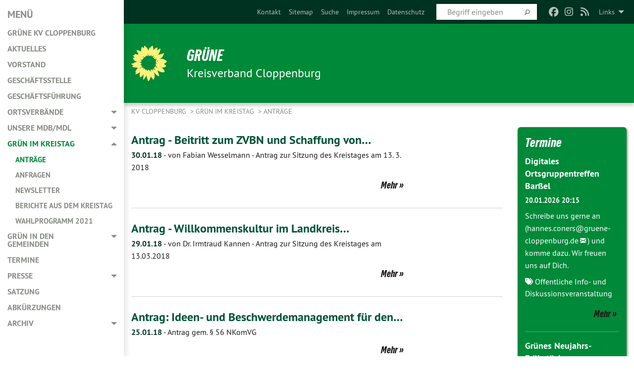

--- FILE ---
content_type: text/html; charset=utf-8
request_url: https://gruene-cloppenburg.de/gruen-im-kreistag/antraege/single-kreistag-antraege/seite-7
body_size: 12180
content:
<!DOCTYPE html>
<html lang="de" class="no-js">
<head>

<meta charset="utf-8">
<!-- 
	TYPO3 GRÜNE is Open Source. See @ https://typo3-gruene.de. Developed by die-netzmacher.de and verdigado eG.

	This website is powered by TYPO3 - inspiring people to share!
	TYPO3 is a free open source Content Management Framework initially created by Kasper Skaarhoj and licensed under GNU/GPL.
	TYPO3 is copyright 1998-2026 of Kasper Skaarhoj. Extensions are copyright of their respective owners.
	Information and contribution at https://typo3.org/
-->


<link rel="shortcut icon" href="/typo3conf/ext/startgreen/Resources/Public/Css/buendnis-90-die-gruenen.ico" type="image/vnd.microsoft.icon">

<meta name="generator" content="TYPO3 CMS" />
<meta name="description" content="Der Kreisverband Cloppenburg von BÜNDNIS 90/DIE GRÜNEN stellt sich vor." />
<meta name="keywords" content="BÜNDNIS 90/DIE GRÜNEN, Grüne, Green Party, Politik, Ökologie, Umwelt, Frieden, Cloppenburg," />
<meta name="viewport" content="width=device-width, initial-scale=1.0" />
<meta name="twitter:card" content="summary" />

<link rel="stylesheet" type="text/css" href="/typo3temp/assets/compressed/merged-adf848e3db8a6cefcac8d6ec9b0a4900-804c1c0754dd6a29854e3a21786f4533.css?1764233028" media="all">
<link rel="stylesheet" type="text/css" href="/typo3temp/assets/compressed/2a1df348cd-bb560c40fe43101ed1242ef3cb16614e.css?1764233028" media="all">
<link rel="stylesheet" type="text/css" href="/typo3temp/assets/compressed/merged-558148a905f65ab7d53c898584accc54-403c0f46a140381ac40642f092268c3a.css?1764233038" media="all">
<link rel="stylesheet" type="text/css" href="/typo3temp/assets/compressed/merged-1ba18b692853e40a7c8bb780f22dce6d-f9e3b2d84d93f6fcf56c115a7ed9bcdd.css?1764233028" media="screen">
<link media="all" href="/typo3conf/ext/iconpack_fontawesome/Resources/Public/Vendor/fontawesome-free-6.7.2-web/css/fontawesome.min.css?1764232989" rel="stylesheet" type="text/css" >
<link media="all" href="/typo3conf/ext/iconpack_fontawesome/Resources/Public/Vendor/fontawesome-free-6.7.2-web/css/brands.min.css?1764232989" rel="stylesheet" type="text/css" >
<link media="all" href="/typo3conf/ext/iconpack/Resources/Public/Css/IconpackTransforms.min.css?1764232988" rel="stylesheet" type="text/css" >
<link media="all" href="/typo3conf/ext/iconpack_fontawesome/Resources/Public/Vendor/fontawesome-free-6.7.2-web/css/solid.min.css?1764232989" rel="stylesheet" type="text/css" >
<link media="all" href="/typo3conf/ext/iconpack_fontawesome/Resources/Public/Vendor/fontawesome-free-6.7.2-web/css/regular.min.css?1764232989" rel="stylesheet" type="text/css" >



<script src="/typo3temp/assets/compressed/merged-64d1814e51db90a5bb838588f648e244-7ac297cdc7c1e5e5021627800b462b49.js?1764233417"></script>


<meta name="viewport" content="width=device-width, initial-scale=1.0" /><link rel="alternate" type="application/rss+xml" title="News" href="/aktuelles" />
<!-- Tags added by EXT:seo_dynamic_tag -->
<title>Single_Kreistag_Anträge – KV Cloppenburg</title>

<link rel="canonical" href="https://gruene-cloppenburg.de/gruen-im-kreistag/antraege/single-kreistag-antraege/seite-7"/>
</head>
<body id="bodyId-199296" class= "start__mixed_05_02_r layout-0 theme-2109281">
<!--[if lt IE 9]>
              <p class="browsehappy">You are using an <strong>outdated</strong> browser. Please <a href="http://browsehappy.com/">upgrade your browser</a> to improve your experience.</p>
            <![endif]-->
    <div class="off-canvas position-left reveal-for-large" id="offCanvas" data-off-canvas>
    <h2>Menü</h2><ul class="vertical menu"><li class="home"><a href="/start">GRÜNE KV Cloppenburg</a></li></ul><ul class="vertical menu accordion-menu" data-submenu-toggle="true" data-accordion-menu><li><a href="/aktuelles">Aktuelles</a></li><li><a href="/vorstand">Vorstand</a></li><li><a href="/geschaeftsstelle">Geschäftsstelle</a></li><li><a href="/geschaeftsfuehrung">Geschäftsführung</a></li><li><a href="/ortsverbaende">Ortsverbände</a><ul class="vertical menu nested"><li><a href="/ortsverbaende/ov-barssel">OV Barßel</a></li><li><a href="/ortsverbaende/ov-cloppenburg">OV Cloppenburg</a></li></ul></li><li><a href="/unsere-mdbmdlmdep">Unsere MdB/MdL</a><ul class="vertical menu nested"><li><a href="/unsere-mdbmdlmdep/bundestagsabgeordnete">Bundestagsabgeordnete</a></li><li><a href="/unsere-mdbmdlmdep/landtagsabgeordneter">Landtagsabgeordneter</a></li></ul></li><li class="active"><a href="/gruen-im-kreistag">GRÜN im Kreistag</a><ul class="vertical menu nested is-active"><li class="active"><a href="/gruen-im-kreistag/antraege">Anträge</a></li><li><a href="/gruen-im-kreistag/anfragen">Anfragen</a></li><li><a href="/gruen-im-kreistag/newsletter">Newsletter</a></li><li><a href="/berichte0">Berichte aus dem Kreistag</a></li><li><a href="/gruen-im-kreistag/wahlprogramm-2021">Wahlprogramm 2021</a></li></ul></li><li><a href="/gruen-in-den-gemeinden">GRÜN in den Gemeinden</a><ul class="vertical menu nested"><li><a href="/gruen-in-den-gemeinden/barssel">Barßel</a><ul class="vertical menu nested"><li><a href="/gruen-in-den-gemeinden/barssel/gruen-im-gemeinderat">GRÜN im Gemeinderat</a></li><li><a href="/gruen-in-den-gemeinden/barssel/antraege">Anträge</a></li><li><a href="/gruen-in-den-gemeinden/barssel/anfragen">Anfragen</a></li><li><a href="/gruen-in-den-gemeinden/barssel/ratsarbeit-in-barssel">Ratsarbeit in Barßel</a></li><li><a href="/gruen-in-den-gemeinden/barssel/parteiarbeit">Parteiarbeit</a></li><li><a href="/gruen-in-den-gemeinden/barssel/kommunalwahl-2021">Kommunalwahl 2021</a></li></ul></li><li><a href="/gruen-in-den-gemeinden/boesel">Bösel</a><ul class="vertical menu nested"><li><a href="/gruen-in-den-gemeinden/boesel/gruen-im-gemeinderat">GRÜN im Gemeinderat</a></li><li><a href="/gruen-in-den-gemeinden/boesel/antraege">Anträge</a></li><li><a href="/gruen-in-den-gemeinden/boesel/anfragen">Anfragen</a></li><li><a href="/gruen-in-den-gemeinden/boesel/ratsarbeit-in-boesel">Ratsarbeit in Bösel</a></li><li><a href="/gruen-in-den-gemeinden/boesel/wahlprogramm-2021">Wahlprogramm 2021</a></li></ul></li><li><a href="/gruen-in-den-gemeinden/cappeln">Cappeln</a><ul class="vertical menu nested"><li><a href="/gruen-in-den-gemeinden/cappeln/gruen-im-gemeinderat">GRÜN im Gemeinderat</a></li><li><a href="/gruen-in-den-gemeinden/cappeln/antraege">Anträge</a></li><li><a href="/gruen-in-den-gemeinden/cappeln/anfragen">Anfragen</a></li><li><a href="/gruen-in-den-gemeinden/cappeln/reden">Reden</a></li><li><a href="/gruen-in-den-gemeinden/cappeln/ratsarbeit-in-cappeln">Ratsarbeit in Cappeln</a></li><li><a href="/gruen-in-den-gemeinden/cappeln/wahlprogramm-2021">Wahlprogramm 2021</a></li></ul></li><li><a href="/gruen-in-den-gemeinden/cloppenburg">Cloppenburg</a><ul class="vertical menu nested"><li><a href="/gruen-in-den-gemeinden/cloppenburg/gruen-im-stadtrat">GRÜN im Stadtrat</a></li><li><a href="/gruen-in-den-gemeinden/cloppenburg/antraege">Anträge</a></li><li><a href="/gruen-in-den-gemeinden/cloppenburg/anfragen">Anfragen</a></li><li><a href="/gruen-in-den-gemeinden/cloppenburg/reden">Reden</a></li><li><a href="/gruen-in-den-gemeinden/cloppenburg/satzung">Satzung</a></li><li><a href="/berichte10">Berichte aus dem Stadtrat</a></li><li><a href="/gruen-in-den-gemeinden/cloppenburg/wahlprogramm-2021">Wahlprogramm 2021</a></li><li><a href="/gruen-in-den-gemeinden/cloppenburg/cloppenburg-archiv">Cloppenburg - Archiv</a></li></ul></li><li><a href="/gruen-in-den-gemeinden/emstek">Emstek</a><ul class="vertical menu nested"><li><a href="/gruen-in-den-gemeinden/emstek/gruen-im-gemeinderat">GRÜN im Gemeinderat</a></li><li><a href="/gruen-in-den-gemeinden/emstek/antraege">Anträge</a></li><li><a href="/gruen-in-den-gemeinden/emstek/anfragen">Anfragen</a></li><li><a href="/gruen-in-den-gemeinden/emstek/wahlprogramm-2021">Wahlprogramm 2021</a></li></ul></li><li><a href="/gruen-in-den-gemeinden/essen-oldb">Essen (Oldb.)</a></li><li><a href="/gruen-in-den-gemeinden/friesoythe">Friesoythe</a><ul class="vertical menu nested"><li><a href="/gruen-in-den-gemeinden/friesoythe/ratsarbeit-in-friesoythe">Ratsarbeit in Friesoythe</a></li><li><a href="/gruen-in-den-gemeinden/friesoythe/antraege">Anträge</a></li><li><a href="/gruen-in-den-gemeinden/friesoythe/anfragen">Anfragen</a></li><li><a href="/gruen-in-den-gemeinden/friesoythe/wahlprogramm-2021">Wahlprogramm 2021</a></li><li><a href="/gruen-in-den-gemeinden/friesoythe/ehemalige-ratsmitglieder">Ehemalige Ratsmitglieder</a></li></ul></li><li><a href="/gruen-in-den-gemeinden/garrel">Garrel</a><ul class="vertical menu nested"><li><a href="/gruen-in-den-gemeinden/garrel/antraege">Anträge</a></li><li><a href="/gruen-in-den-gemeinden/garrel/anfragen">Anfragen</a></li><li><a href="/gruen-in-den-gemeinden/garrel/wahlprogramm-2021">Wahlprogramm 2021</a></li></ul></li><li><a href="/gruen-in-den-gemeinden/lastrup">Lastrup</a></li><li><a href="/gruen-in-den-gemeinden/lindern">Lindern</a></li><li><a href="/gruen-in-den-gemeinden/loeningen">Löningen</a><ul class="vertical menu nested"><li><a href="/gruen-in-den-gemeinden/loeningen/gruen-im-stadtrat">GRÜN im Stadtrat</a></li><li><a href="/gruen-in-den-gemeinden/loeningen/antraege">Anträge</a></li><li><a href="/gruen-in-den-gemeinden/loeningen/anfragen">Anfragen</a></li><li><a href="/gruen-in-den-gemeinden/loeningen/wahlprogramm-2021">Wahlprogramm 2021</a></li></ul></li><li><a href="/gruen-in-den-gemeinden/molbergen">Molbergen</a><ul class="vertical menu nested"><li><a href="/gruen-in-den-gemeinden/molbergen/wahlprogramm-2021">Wahlprogramm 2021</a></li></ul></li><li><a href="/gruen-in-den-gemeinden/saterland">Saterland</a><ul class="vertical menu nested"><li><a href="/gruen-in-den-gemeinden/saterland/gruen-im-gemeinderat">GRÜN im Gemeinderat</a></li><li><a href="/gruen-in-den-gemeinden/saterland/antraege">Anträge</a></li><li><a href="/gruen-in-den-gemeinden/saterland/anfragen">Anfragen</a></li><li><a href="/gruen-in-den-gemeinden/saterland/ratsarbeit-im-saterland">Ratsarbeit im Saterland</a></li><li><a href="/gruen-in-den-gemeinden/saterland/kommunalwahl-2021">Kommunalwahl 2021</a></li><li><a href="/gruen-in-den-gemeinden/saterland/bgm-wahl-2016">Bgm.-Wahl 2016</a><ul class="vertical menu nested"><li><a href="/gruen-in-den-gemeinden/saterland/bgm-wahl-2016/ueber-thomas-otto">Über Thomas Otto</a></li><li><a href="/gruen-in-den-gemeinden/saterland/bgm-wahl-2016/ziele">Ziele</a><ul class="vertical menu nested"><li><a href="/gruen-in-den-gemeinden/saterland/bgm-wahl-2016/ziele/arbeitsplaetze">Arbeitsplätze</a></li><li><a href="/gruen-in-den-gemeinden/saterland/bgm-wahl-2016/ziele/doerfliche-strukturen">Dörfliche Strukturen</a></li><li><a href="/gruen-in-den-gemeinden/saterland/bgm-wahl-2016/ziele/breitbandausbau">Breitbandausbau</a></li><li><a href="/gruen-in-den-gemeinden/saterland/bgm-wahl-2016/ziele/ehrenamt">Ehrenamt</a></li><li><a href="/gruen-in-den-gemeinden/saterland/bgm-wahl-2016/ziele/schul-und-freizeitangebote">Schul- und Freizeitangebote</a></li><li><a href="/gruen-in-den-gemeinden/saterland/bgm-wahl-2016/ziele/aufwertung-oeffentlicher-einrichtungen">Aufwertung öffentlicher Einrichtungen</a></li><li><a href="/gruen-in-den-gemeinden/saterland/bgm-wahl-2016/ziele/transparente-verwaltung">Transparente Verwaltung</a></li><li><a href="/gruen-in-den-gemeinden/saterland/bgm-wahl-2016/ziele/natur-umwelt-und-tierschutz">Natur-, Umwelt- und Tierschutz</a></li></ul></li></ul></li></ul></li></ul></li><li><a href="/termine">Termine</a></li><li><a href="/presse">Presse</a><ul class="vertical menu nested"><li><a href="/presse/presse-archiv">Presse-Archiv</a></li></ul></li><li><a href="/satzung">Satzung</a></li><li><a href="/abkuerzungen">Abkürzungen</a></li><li><a href="/archiv">Archiv</a><ul class="vertical menu nested"><li><a href="/nie-wieder-ist-jetzt">Nie wieder ist jetzt!</a></li><li><a href="/bundestagswahl-2021">Bundestagswahl 2021</a><ul class="vertical menu nested"><li><a href="/bundestagswahl-2021/aktuelles">Aktuelles</a></li></ul></li><li><a href="/archiv/bundestagswahl-2017">Bundestagswahl 2017</a><ul class="vertical menu nested"><li><a href="/archiv/bundestagswahl-2017/aktuelle-presse-btw">Aktuelle Presse BTW</a></li></ul></li><li><a href="/landtagswahl-2022">Landtagswahl 2022</a><ul class="vertical menu nested"><li><a href="/landtagswahl-2022/stephan-christ">Stephan Christ</a></li><li><a href="/landtagswahl-2022/beguem-langefeld">Begüm Langefeld</a></li></ul></li><li><a href="/archiv/landtagswahl-2017">Landtagswahl 2017</a><ul class="vertical menu nested"><li><a href="/archiv/landtagswahl-2017/aktuelle-presse-ltw">Aktuelle Presse LTW</a></li></ul></li><li><a href="/kreistagswahl-2021">Kreistagswahl 2021</a><ul class="vertical menu nested"><li><a href="/kreistagswahl-2021/wir-kandidieren">Wir kandidieren</a></li><li><a href="/kreistagswahl-2021/wahlprogramm-2021">Wahlprogramm 2021</a></li></ul></li><li><a href="/gemeindewahl-2021">Gemeindewahl 2021</a></li><li><a href="/archiv/kommunalwahl-2016">Kommunalwahl 2016</a></li><li><a href="/archiv/kommunalwahl-2011">Kommunalwahl 2011</a></li><li><a href="/archiv/kommunalwahl-2001">Kommunalwahl 2001</a></li><li><a href="/archiv/wahlergebnisse">Wahlergebnisse</a></li><li><a href="/kommunales-wirtschaftskonzept">Kommunales Wirtschaftskonzept</a></li><li><a href="/archiv/spottlight">Spot(t)light</a></li><li><a href="/archiv/wie-alles-anfing">Wie alles anfing ...</a></li></ul></li></ul>
</div>

    <div id="startBox01" class="off-canvas-content mixed" data-off-canvas-content>
  
  

    <div class="siteLineTop siteLineTopNavigation"><div class="siteLine container"><ul class="dropdown menu" data-dropdown-menu>
                    <li><a href="#">Links</a><ul class = "menu" ><li class="is-submenu-item is-dropdown-submenu-item"><a href="http://https://www.gruene.de/" target="_blank" rel="noreferrer">GRÜNE Bundesverband</a></li><li class="is-submenu-item is-dropdown-submenu-item"><a href="https://gruene-jugend.de/" target="_blank" rel="noreferrer">GRÜNE Jugend</a></li></ul></li>
                </ul><div class="icons socialmedia"><a href="https://www.facebook.com/GrueneCloppenburg" title="Facebook" target="_blank" rel="noreferrer"><i class="fa-brands fa-facebook"></i></a><a href="https://www.instagram.com/gruenekreiscloppenburg/" title="Instagram" target="_blank" rel="noreferrer"><i class="fa-brands fa-instagram"></i></a><a href="/aktuelles"><i class="fa-solid fa-rss fa-fw"></i></a></div>
		
			
				

    <form method="post" id="siteLineTopSearch" action="/meta-navigation/top/suche?tx__%5Baction%5D=&amp;tx__%5Bcontroller%5D=&amp;cHash=9bf670bc322e9b561a2604eb44f603b1">
<div>
<input type="hidden" name="__referrer[@extension]" value="" />
<input type="hidden" name="__referrer[@controller]" value="Standard" />
<input type="hidden" name="__referrer[@action]" value="searchbox" />
<input type="hidden" name="__referrer[arguments]" value="YTowOnt9695cb50dcaf552857aeb87f82ecc585fbfd935c9" />
<input type="hidden" name="__referrer[@request]" value="{&quot;@extension&quot;:null,&quot;@controller&quot;:&quot;Standard&quot;,&quot;@action&quot;:&quot;searchbox&quot;}395d39b5d95634f04b5bced5f513e5b3bdbf4747" />
<input type="hidden" name="__trustedProperties" value="{&quot;Query&quot;:1}295f3081fd33d6e8ed77dffce813704c167e7794" />
</div>

      
      <input placeholder="Begriff eingeben" type="text" name="Query" />
			<a class="siteLineTopSearchIcon" href="#" onclick="$(this).closest('form').submit()">
				<i class="fi-magnifying-glass"></i>
			</a>
		</form>
	
			
		
	
<ul class="side-nav vertical right" role="menu"><li role="menuitem"><a href="/meta-navigation/top/kontakt" title="Kontakt">Kontakt</a></li><li role="menuitem"><a href="/meta-navigation/top/sitemap" title="Sitemap">Sitemap</a></li><li role="menuitem"><a href="/meta-navigation/top/suche" title="Suche">Suche</a></li><li role="menuitem"><a href="/meta-navigation/top/impressum" title="Impressum">Impressum</a></li><li role="menuitem"><a href="/meta-navigation/top/datenschutz" title="Datenschutz">Datenschutz</a></li></ul>


</div></div>

<div class="header-wrapper">
  <div class="green-division logo-with-text"><div class="green-division-content container"><!-- start.structure.header.main.default.20.20.default //--><div class="logo"><a href="/start" title="GRÜNE" class="icon-die-gruenen"><svg viewBox="0 0 16 16"><path d="M15.992 7.05153 C15.9857 7.00995 15.8807 6.97251 15.8107 6.91456 C15.5721 6.71562 14.7198 5.87686 13.0422 5.93118 C12.8299 5.93794 12.6363 5.95805 12.46 5.98797 C12.8173 5.87216 13.0022 5.80273 13.11 5.75996 C13.2399 5.70822 14.0961 5.4148 14.5568 3.91077 C14.5961 3.78247 14.7072 3.4724 14.6794 3.44884 C14.6454 3.41993 14.3574 3.47148 14.0664 3.64844 C13.7745 3.82596 12.7938 3.98077 12.6774 3.99936 C12.609 4.01034 12.321 3.96709 11.8909 4.193 C12.3756 3.69522 12.8899 2.98775 13.0281 1.99416 C13.0941 1.51777 13.0661 1.32364 13.0456 1.3249 C13.017 1.32697 13.0007 1.32725 12.9653 1.33769 C12.8572 1.36973 12.7478 1.46073 12.3911 1.69946 C12.0341 1.938 11.6559 2.20231 11.6559 2.20231 C11.6559 2.20231 11.7855 0.905189 11.7452 0.874878 C11.7057 0.845574 10.9691 0.852536 9.83867 2.11152 C9.83867 2.11152 9.96713 1.03314 9.75509 0.626385 C9.75509 0.626385 9.6964 0.332012 9.65024 0.178169 C9.62708 0.101187 9.56684 0.0198406 9.55685 0.0268305 C9.54504 0.0349805 9.44501 0.0516162 9.28439 0.235829 C9.03502 0.521414 7.87593 0.871034 7.68405 2.37074 C7.53884 1.76551 7.23059 0.956194 6.46987 0.546196 C6.0403 0.125606 5.84917 0 5.82712 0.010836 C5.80778 0.0206342 5.81615 0.207686 5.75086 0.628856 C5.67749 1.10094 5.61167 1.25033 5.61167 1.25033 C5.61167 1.25033 4.81455 0.549188 4.79382 0.528614 C4.75637 0.491712 4.27036 2.03107 4.41295 2.79966 C4.41295 2.79966 4.16064 2.60403 3.70159 2.36839 C3.18027 2.10057 2.30328 2.05423 2.30944 2.09553 C2.31995 2.16497 3.04944 3.5904 3.35659 4.09102 C3.35659 4.09102 1.3911 3.75327 1.42538 3.87619 C1.43673 3.91661 1.48374 3.99381 1.56136 4.32188 C1.56136 4.32188 0.789964 4.30504 0.800005 4.36895 C0.811056 4.44035 1.38478 5.38858 1.42889 5.44027 C1.42889 5.44027 0.832084 5.55563 0.706081 5.5625 C0.620706 5.56726 1.10475 6.90371 2.43158 7.23742 C2.63209 7.28784 2.82609 7.32532 3.01101 7.35116 C2.57604 7.34288 2.09499 7.43363 1.54222 7.63856 C1.54222 7.63856 1.22206 7.76314 1.05293 7.89713 C0.88358 8.03172 0.0414514 8.1733 0 8.29598 C0.0196574 8.38622 1.02869 9.07656 1.02869 9.07656 C1.02869 9.07656 0.437654 9.36533 0.396996 9.41957 C0.369159 9.45737 0.346631 9.49098 0.354019 9.50161 C0.36098 9.51179 0.400871 9.55894 0.503217 9.62272 C0.739596 9.76953 2.84368 9.98939 2.97328 9.93743 C3.10261 9.886 1.83028 11.3159 1.81065 12.0365 C1.81065 12.0365 2.01901 12.0514 2.13675 12.0611 C2.22697 12.0683 1.75318 12.9624 1.83901 12.9588 C2.41073 12.9348 3.35903 12.3816 3.53696 12.2541 C3.71476 12.1273 3.95794 11.9386 4.02298 11.8772 C4.08873 11.8157 3.60811 12.6746 3.80479 13.4301 C3.80479 13.4301 3.86728 14.0164 3.8707 14.1349 C3.87368 14.2528 4.04047 14.2533 4.03888 14.3321 C4.03728 14.4288 4.50232 13.965 4.72273 13.7865 C4.94308 13.6085 5.24252 13.2644 5.38739 13.0372 C5.53202 12.8109 5.40314 14.8132 5.34421 15.1983 C5.32511 15.3229 5.35347 15.3359 5.37328 15.3772 C5.37918 15.39 5.58492 15.2205 5.65011 15.1772 C5.74719 15.1126 6.75071 13.7631 6.814 13.4255 C6.814 13.4255 7.34912 15.7767 7.53065 16.0286 C7.56995 16.083 7.60274 16.144 7.62999 16.1016 C7.68326 16.0178 7.76314 15.798 7.82338 15.7798 C7.90067 15.7566 8.1267 15.7281 8.24545 15.393 C8.36449 15.0578 8.57838 14.7304 8.67876 13.8599 C8.67876 13.8599 9.8165 15.3106 9.96432 15.4456 C10.023 15.4993 10.3323 14.985 10.4682 14.159 C10.6048 13.3326 10.3113 12.2225 10.1259 12.1845 C10.1259 12.1845 10.0484 12.0625 10.264 12.1397 C10.3868 12.1839 10.8603 13.0056 11.9522 13.6296 C12.136 13.7346 12.5268 13.7364 12.5291 13.7295 C12.6169 13.4843 11.7599 11.242 11.7599 11.242 C11.7599 11.242 11.7812 11.2163 11.9538 11.2869 C12.1259 11.3578 13.7625 12.416 14.7551 11.92 C14.9565 11.8196 14.9681 11.7983 14.9681 11.7983 C15.0818 11.3095 14.2074 10.3852 13.6706 9.96559 C13.6706 9.96559 15.0806 9.90826 15.2968 9.53432 C15.2968 9.53432 15.5569 9.44074 15.6911 9.2554 C15.7143 9.22297 15.5391 8.90112 15.3358 8.75992 C14.8032 8.39077 14.688 8.25154 14.688 8.25154 C14.688 8.25154 14.8367 8.07179 15.0518 8.00419 C15.2669 7.93673 15.9621 7.50823 15.7763 7.29694 C15.7763 7.29694 16 7.1024 15.992 7.05153 M11.4293 7.02375 C11.2114 7.05956 10.6517 7.07226 11.1672 7.514 C11.1672 7.514 11.2626 7.52102 11.008 7.67104 C10.7535 7.82137 11.5752 7.91067 11.6723 8.01933 C11.7696 8.12905 10.858 8.00927 10.8757 8.28362 C10.8934 8.55841 10.7192 8.38494 11.3246 9.03147 C11.3246 9.03147 10.9609 8.947 10.9186 8.99805 C10.8757 9.04988 11.7151 9.74546 11.7098 9.94333 C11.7098 9.94333 11.5391 10.0618 11.4664 9.95832 C11.3937 9.85421 10.8864 9.2932 10.8042 9.27675 C10.7424 9.26467 10.6239 9.2932 10.569 9.40204 C10.569 9.40204 10.7908 9.9188 10.7215 9.93297 C10.6517 9.94733 10.305 9.70339 10.305 9.70339 C10.305 9.70339 10.0776 9.80351 10.1526 10.0095 C10.2265 10.2158 10.8448 10.9167 10.8094 10.9597 C10.8094 10.9597 10.7568 11.0749 10.677 11.0668 C10.5976 11.0583 10.1697 10.2844 10.0643 10.2547 C9.95887 10.2252 10.1872 10.9778 10.1872 10.9778 C10.1872 10.9778 9.80151 10.5716 9.69858 10.4867 C9.5961 10.4016 9.58083 10.5767 9.58083 10.5767 L9.69258 11.4355 C9.69258 11.4355 8.49067 9.6437 8.78468 11.7803 C8.78468 11.7803 8.7569 11.9013 8.71724 11.8974 C8.67722 11.8931 8.42181 11.1901 8.45107 10.9981 C8.48099 10.8056 8.24044 11.5309 8.24044 11.5309 C8.24044 11.5309 7.86355 10.0337 7.08304 11.568 C7.08304 11.568 7.02861 10.9885 6.90841 10.889 C6.78897 10.7897 6.68935 10.7362 6.65918 10.7544 C6.62958 10.7726 6.35334 11.0355 6.24541 11.0616 C6.13779 11.0872 6.33139 10.7141 6.17166 10.61 C6.17166 10.61 6.18596 10.5062 6.09314 10.357 C5.99991 10.2076 5.9102 10.2635 5.37234 10.8431 C5.37234 10.8431 5.59718 10.2932 5.59511 10.1033 C5.59357 9.91371 5.38419 9.8701 5.38419 9.8701 C5.38419 9.8701 4.99275 10.1676 4.87927 10.1309 C4.7651 10.0941 5.06663 9.72974 5.07193 9.62908 C5.07359 9.59728 5.02857 9.60954 5.02857 9.60954 C5.02857 9.60954 4.98165 9.57584 4.58843 9.80524 L3.95082 10.2108 C3.90397 10.1823 3.84138 10.1875 3.86052 10.0363 C3.8659 9.99266 5.05112 9.43538 4.99821 9.37687 C4.94563 9.31891 4.54951 9.22197 4.54951 9.22197 C4.54951 9.22197 4.79783 8.92241 4.7237 8.88939 C4.64973 8.85716 4.10865 8.81235 4.10865 8.81235 C4.10865 8.81235 4.01514 8.66371 4.03442 8.69306 C4.05229 8.72275 4.56359 8.61212 4.56359 8.61212 L4.22245 8.34414 C4.22245 8.34414 5.08519 8.19252 4.3237 7.73407 C4.04183 7.56464 3.74769 7.44859 3.42978 7.39117 C4.24198 7.43131 4.77921 7.22588 4.68805 6.92848 C4.68805 6.92848 4.66221 6.82055 3.85248 6.52481 C3.85248 6.52481 3.87506 6.42823 3.92906 6.41519 C3.98331 6.40214 4.82518 6.71033 4.76572 6.66084 C4.70567 6.61117 4.39746 6.26849 4.45302 6.27162 C4.50871 6.2741 4.90398 6.44131 5.03512 6.31835 C5.16071 6.20085 5.23963 5.98439 5.32213 5.93738 C5.40489 5.89028 5.10204 5.61016 5.5011 5.73911 C5.5011 5.73911 5.77153 5.58727 5.55842 5.33904 C5.34537 5.08996 4.66989 4.29122 5.7719 5.25563 C6.03541 5.48646 6.69471 4.78309 6.64046 4.40046 C6.64046 4.40046 6.90393 4.66603 6.95975 4.69439 C7.0155 4.72308 7.38434 4.76698 7.46818 4.63919 C7.50676 4.5803 7.33281 4.03583 7.44467 3.79623 C7.44467 3.79623 7.49167 3.79206 7.53589 3.84289 C7.58029 3.89416 7.58534 4.46218 7.78553 4.57008 C7.78553 4.57008 8.01021 4.4384 8.04815 4.34013 C8.08647 4.24166 7.98716 4.95393 8.66135 4.64663 C8.66135 4.64663 8.98948 4.35512 9.08369 4.34637 C9.17727 4.33762 9.01322 4.69266 9.09605 4.81881 C9.17945 4.94553 9.45564 5.03019 9.5434 4.87181 C9.63162 4.71386 10.0522 4.39787 10.0849 4.41056 C10.1176 4.4237 9.87092 5.08181 9.84258 5.14641 C9.80151 5.24051 9.77244 5.37981 9.77244 5.37981 C9.77244 5.37981 9.80469 5.5636 10.0344 5.61424 C10.0344 5.61424 10.4682 5.36084 10.9195 5.03189 C10.8722 5.08884 10.8245 5.14794 10.7763 5.21116 C10.7763 5.21116 10.1924 5.81098 10.1922 5.89778 C10.1929 5.98451 10.3924 6.17944 10.556 6.06918 C10.7197 5.95958 11.1148 5.7959 11.1493 5.82427 C11.1834 5.8525 11.2463 5.93365 11.1642 5.98116 C11.0818 6.02813 10.6222 6.26849 10.6222 6.26849 C10.6222 6.26849 11.1472 6.30443 11.7893 6.17458 C11.0942 6.45661 10.8533 6.8859 10.8595 6.92654 C10.88 7.06438 11.9602 6.78439 11.9899 6.8526 C12.1448 7.20437 11.6477 6.987 11.4293 7.02375"/></svg></a></div><div class="text"><h1><a href="/start" title="GRÜNE" class="startFontLightOnDark bold">GRÜNE</a></h1><h2>Kreisverband Cloppenburg</h2></div></div></div>
		
        <div class="main-nav left hide-for-large">
  <div class="title-bar container off-canvas-title-bar">
    <button type="button" data-toggle="offCanvas">
      <span class="menu-icon" ></span>
    </button>
    <div class="title-bar-title">Menü</div>
  </div>
</div>

			
	

	


  <div class="breadcrumbs-wrapper container">
    <ul class="menu-breadcrumb breadcrumbs breadcrumbs--left">
      
        


		<li class="page-36729 active">
		



		
	<a href="/start">
		

		 
	



	KV Cloppenburg

	</a>

	






	





</li>
      
        


		<li class="page-46752 active">
		



		
	<a href="/gruen-im-kreistag">
		

		 
	



	GRÜN im Kreistag

	</a>

	






	





</li>
      
        


		<li class="page-199294 active">
		



		
	<a href="/gruen-im-kreistag/antraege">
		

		 
	



	Anträge

	</a>

	






	





</li>
      
    </ul>
  </div>






</div>

  
	
	
  <div id="maincontent" class="maincontent container">
		<div class="row main">
			<div class="small-12 medium-8 large-9 columns maincontentmain main">
				<!--content-->
				<!--TYPO3SEARCH_begin-->
    

            <div id="c873337" class="frame frame-default frame-type-list frame-layout-0">
                
                
                    



                
                
                    
  

    
    

    
  

  

  




                
                

    
        <div id="x873337" class="xBlog xBlogMain list news"><div class="row"><div class="columns small-12 col-sm-12"><div class="xBlogItem i1"><div class="row"><div class="main left columns small-12 medium-9 large-9 col-sm-12 col-md-9 col-lg-9"><h2><a href="/gruen-im-kreistag/antraege/single-kreistag-antraege/beitritt_zum_zvbn_und_schaffung_von_mehr_anschlussmobilitaet-2">
	Antrag - Beitritt zum ZVBN und Schaffung von&hellip;</a></h2><p class="short"><a href="/gruen-im-kreistag/antraege/single-kreistag-antraege/beitritt_zum_zvbn_und_schaffung_von_mehr_anschlussmobilitaet-2"><span class="xblog-meta"><span class="datetime">30.01.18</span><span class="xblog-dash"> - </span><span class="xblog-author">von Fabian Wesselmann</span><span class="xblog-dash"> - </span></span>


	Antrag zur Sitzung des Kreistages am 13. 3. 2018

		
			
		
	



		
	</a></p><p class="details bottom"><a href="/gruen-im-kreistag/antraege/single-kreistag-antraege/beitritt_zum_zvbn_und_schaffung_von_mehr_anschlussmobilitaet-2" class="button small">
	
        Mehr
      
</a></p></div><div class="marginal right columns small-12 medium-3 large-3 col-sm-12 col-md-3 col-lg-3"><figure><a href="/gruen-im-kreistag/antraege/single-kreistag-antraege/beitritt_zum_zvbn_und_schaffung_von_mehr_anschlussmobilitaet-2" class="xblog_ljchabjug"></a></figure></div></div></div></div></div><div class="row"><div class="columns small-12 col-sm-12"><div class="xBlogItem i2"><div class="row"><div class="main left columns small-12 medium-9 large-9 col-sm-12 col-md-9 col-lg-9"><h2><a href="/gruen-im-kreistag/antraege/single-kreistag-antraege/antrag_willkommenskultur_im_landkreis_cloppenburg">
	Antrag - Willkommenskultur im Landkreis&hellip;</a></h2><p class="short"><a href="/gruen-im-kreistag/antraege/single-kreistag-antraege/antrag_willkommenskultur_im_landkreis_cloppenburg"><span class="xblog-meta"><span class="datetime">29.01.18</span><span class="xblog-dash"> - </span><span class="xblog-author">von Dr. Irmtraud Kannen</span><span class="xblog-dash"> - </span></span>


	Antrag zur Sitzung des Kreistages am 13.03.2018

		
			
		
	



		
	</a></p><p class="details bottom"><a href="/gruen-im-kreistag/antraege/single-kreistag-antraege/antrag_willkommenskultur_im_landkreis_cloppenburg" class="button small">
	
        Mehr
      
</a></p></div><div class="marginal right columns small-12 medium-3 large-3 col-sm-12 col-md-3 col-lg-3"><figure><a href="/gruen-im-kreistag/antraege/single-kreistag-antraege/antrag_willkommenskultur_im_landkreis_cloppenburg" class="xblog_ljchabjug"></a></figure></div></div></div></div></div><div class="row"><div class="columns small-12 col-sm-12"><div class="xBlogItem i3"><div class="row"><div class="main left columns small-12 medium-9 large-9 col-sm-12 col-md-9 col-lg-9"><h2><a href="/gruen-im-kreistag/antraege/single-kreistag-antraege/antrag_ideen_und_beschwerdemanagement_fuer_den_landkreis_cloppenburg">
	Antrag: Ideen- und Beschwerdemanagement für den&hellip;</a></h2><p class="short"><a href="/gruen-im-kreistag/antraege/single-kreistag-antraege/antrag_ideen_und_beschwerdemanagement_fuer_den_landkreis_cloppenburg"><span class="xblog-meta"><span class="datetime">25.01.18</span><span class="xblog-dash"> - </span></span>


	Antrag gem. § 56 NKomVG

		
			
		
	



		
	</a></p><p class="details bottom"><a href="/gruen-im-kreistag/antraege/single-kreistag-antraege/antrag_ideen_und_beschwerdemanagement_fuer_den_landkreis_cloppenburg" class="button small">
	
        Mehr
      
</a></p></div><div class="marginal right columns small-12 medium-3 large-3 col-sm-12 col-md-3 col-lg-3"><figure><a href="/gruen-im-kreistag/antraege/single-kreistag-antraege/antrag_ideen_und_beschwerdemanagement_fuer_den_landkreis_cloppenburg" class="xblog_ljchabjug"></a></figure></div></div></div></div></div><div class="row"><div class="columns small-12 col-sm-12"><div class="xBlogItem i4"><div class="row"><div class="main left columns small-12 medium-9 large-9 col-sm-12 col-md-9 col-lg-9"><h2><a href="/gruen-im-kreistag/antraege/single-kreistag-antraege/antrag_neubau_eines_schiessstandes_in_ahlhorn">
	Antrag: Neubau eines Schießstandes in Ahlhorn
</a></h2><p class="short"><a href="/gruen-im-kreistag/antraege/single-kreistag-antraege/antrag_neubau_eines_schiessstandes_in_ahlhorn"><span class="xblog-meta"><span class="datetime">22.01.18</span><span class="xblog-dash"> - </span><span class="xblog-author">von Dr. Irmtraud Kannen</span><span class="xblog-dash"> - </span></span>


	Antrag gem. § 56 NKomVG

		
			
		
	



		
	</a></p><p class="details bottom"><a href="/gruen-im-kreistag/antraege/single-kreistag-antraege/antrag_neubau_eines_schiessstandes_in_ahlhorn" class="button small">
	
        Mehr
      
</a></p></div><div class="marginal right columns small-12 medium-3 large-3 col-sm-12 col-md-3 col-lg-3"><figure><a href="/gruen-im-kreistag/antraege/single-kreistag-antraege/antrag_neubau_eines_schiessstandes_in_ahlhorn" class="xblog_ljchabjug"></a></figure></div></div></div></div></div><div class="row"><div class="columns small-12 col-sm-12"><div class="xBlogItem i5"><div class="row"><div class="main left columns small-12 medium-9 large-9 col-sm-12 col-md-9 col-lg-9"><h2><a href="/gruen-im-kreistag/antraege/single-kreistag-antraege/antraege_zum_haushalt_2018">
	Anträge zum Haushalt 2018
</a></h2><p class="short"><a href="/gruen-im-kreistag/antraege/single-kreistag-antraege/antraege_zum_haushalt_2018"><span class="xblog-meta"><span class="datetime">09.12.17</span><span class="xblog-dash"> - </span><span class="xblog-author">von Dr. Irmtraud Kannen</span><span class="xblog-dash"> - </span></span>


	Sehr  geehrter Herr Landrat,
die   Gruppe   „GRÜNE/UWG   im   Kreistag   des   Landkreises  Cloppenburg“  beantragt  folgende  Änderungen  am  Entwurf  des  H aushaltsplanes für das Jahr 2018:
1. Der  Umlagesatz  für  die  Kreisumlage  wird  für  das  Haushaltsjahr 2018 auf&hellip;
		
			
		
	



		
	</a></p><p class="details bottom"><a href="/gruen-im-kreistag/antraege/single-kreistag-antraege/antraege_zum_haushalt_2018" class="button small">
	
        Mehr
      
</a></p></div><div class="marginal right columns small-12 medium-3 large-3 col-sm-12 col-md-3 col-lg-3"><figure><a href="/gruen-im-kreistag/antraege/single-kreistag-antraege/antraege_zum_haushalt_2018" class="xblog_ljchabjug"></a></figure></div></div></div></div></div><div class="row"><div class="columns small-12 col-sm-12"><div class="xBlogItem i6"><div class="row"><div class="main left columns small-12 medium-9 large-9 col-sm-12 col-md-9 col-lg-9"><h2><a href="/gruen-im-kreistag/antraege/single-kreistag-antraege/kaufland_will_frischfleisch_nach_dem_fest">
	Kaufland will Frischfleisch nach dem Fest (MT)
</a></h2><p class="short"><a href="/gruen-im-kreistag/antraege/single-kreistag-antraege/kaufland_will_frischfleisch_nach_dem_fest"><span class="xblog-meta"><span class="datetime">06.12.17</span><span class="xblog-dash"> - </span></span>


	Grüne stellen Anfrage wegen Schlachtung

		
			
		
	



		
	</a></p><p class="details bottom"><a href="/gruen-im-kreistag/antraege/single-kreistag-antraege/kaufland_will_frischfleisch_nach_dem_fest" class="button small">
	
        Mehr
      
</a></p></div><div class="marginal right columns small-12 medium-3 large-3 col-sm-12 col-md-3 col-lg-3"><figure><a href="/gruen-im-kreistag/antraege/single-kreistag-antraege/kaufland_will_frischfleisch_nach_dem_fest" class="xblog_ljchabjug"><img class="image-embed-item xblog98478" src="/userspace/_processed_/1/0/csm_MT-20171206-Kaufland_07b5970152.jpg" width="220" height="165" loading="lazy" alt="" /></a></figure></div></div></div></div></div><div class="row"><div class="columns small-12 col-sm-12"><div class="xBlogItem i7"><div class="row"><div class="main left columns small-12 medium-9 large-9 col-sm-12 col-md-9 col-lg-9"><h2><a href="/gruen-im-kreistag/antraege/single-kreistag-antraege/kreistagspolitiker_gegen_notaerzte_neuordnung">
	Kreistagspolitiker gegen Notärzte-Neuordnung&hellip;</a></h2><p class="short"><a href="/gruen-im-kreistag/antraege/single-kreistag-antraege/kreistagspolitiker_gegen_notaerzte_neuordnung"><span class="xblog-meta"><span class="datetime">02.12.17</span><span class="xblog-dash"> - </span></span>


	SPD-Fraktion und Gruppe Grüne/UWG beantragen, die geplanten Änderungen nicht umzusetzen

		
			
		
	



		
	</a></p><p class="details bottom"><a href="/gruen-im-kreistag/antraege/single-kreistag-antraege/kreistagspolitiker_gegen_notaerzte_neuordnung" class="button small">
	
        Mehr
      
</a></p></div><div class="marginal right columns small-12 medium-3 large-3 col-sm-12 col-md-3 col-lg-3"><figure><a href="/gruen-im-kreistag/antraege/single-kreistag-antraege/kreistagspolitiker_gegen_notaerzte_neuordnung" class="xblog_ljchabjug"><img class="image-embed-item xblog98478" src="/userspace/_processed_/f/d/csm_MT-20171202-Neuordnung_02f8d0f691.jpg" width="220" height="165" loading="lazy" alt="" /></a></figure></div></div></div></div></div><div class="row"><div class="columns small-12 col-sm-12"><div class="xBlogItem i8"><div class="row"><div class="main left columns small-12 medium-9 large-9 col-sm-12 col-md-9 col-lg-9"><h2><a href="/gruen-im-kreistag/antraege/single-kreistag-antraege/lzo_schlaegt_einladung_aus">
	LzO schlägt Einladung aus (MT)
</a></h2><p class="short"><a href="/gruen-im-kreistag/antraege/single-kreistag-antraege/lzo_schlaegt_einladung_aus"><span class="xblog-meta"><span class="datetime">29.11.17</span><span class="xblog-dash"> - </span></span>


	Jusos und Grüne/UWG fordern Ausschüttung

		
			
		
	



		
	</a></p><p class="details bottom"><a href="/gruen-im-kreistag/antraege/single-kreistag-antraege/lzo_schlaegt_einladung_aus" class="button small">
	
        Mehr
      
</a></p></div><div class="marginal right columns small-12 medium-3 large-3 col-sm-12 col-md-3 col-lg-3"><figure><a href="/gruen-im-kreistag/antraege/single-kreistag-antraege/lzo_schlaegt_einladung_aus" class="xblog_ljchabjug"><img class="image-embed-item xblog98478" src="/userspace/_processed_/a/5/csm_MT-20171129-LzO_013e5ad309.jpg" width="220" height="165" loading="lazy" alt="" /></a></figure></div></div></div></div></div><div class="row"><div class="columns small-12 col-sm-12"><div class="xBlogItem i9"><div class="row"><div class="main left columns small-12 medium-9 large-9 col-sm-12 col-md-9 col-lg-9"><h2><a href="/gruen-im-kreistag/antraege/single-kreistag-antraege/gruene_fordern_solidaritaet">
	Grüne fordern Solidarität (MT)
</a></h2><p class="short"><a href="/gruen-im-kreistag/antraege/single-kreistag-antraege/gruene_fordern_solidaritaet"><span class="xblog-meta"><span class="datetime">24.11.17</span><span class="xblog-dash"> - </span></span>


	Antrag: Schlachtungen an Weihnachten verhindern

		
			
		
	



		
	</a></p><p class="details bottom"><a href="/gruen-im-kreistag/antraege/single-kreistag-antraege/gruene_fordern_solidaritaet" class="button small">
	
        Mehr
      
</a></p></div><div class="marginal right columns small-12 medium-3 large-3 col-sm-12 col-md-3 col-lg-3"><figure><a href="/gruen-im-kreistag/antraege/single-kreistag-antraege/gruene_fordern_solidaritaet" class="xblog_ljchabjug"><img class="image-embed-item xblog98478" src="/userspace/_processed_/7/7/csm_MT-20171124-Schlachtung_f1e35a2830.jpg" width="220" height="165" loading="lazy" alt="" /></a></figure></div></div></div></div></div><div class="row"><div class="columns small-12 col-sm-12"><div class="xBlogItem i10"><div class="row"><div class="main left columns small-12 medium-9 large-9 col-sm-12 col-md-9 col-lg-9"><h2><a href="/gruen-im-kreistag/antraege/single-kreistag-antraege/arbeit_an_sonn_und_feiertagen_auf_den_schlachthoefen_im_landkreis_cloppenburg">
	Arbeit an Sonn- und Feiertagen auf den&hellip;</a></h2><p class="short"><a href="/gruen-im-kreistag/antraege/single-kreistag-antraege/arbeit_an_sonn_und_feiertagen_auf_den_schlachthoefen_im_landkreis_cloppenburg"><span class="xblog-meta"><span class="datetime">23.11.17</span><span class="xblog-dash"> - </span><span class="xblog-author">von Dr. Irmtraud Kannen</span><span class="xblog-dash"> - </span></span>


	Antrag  gem.  §  56  NKomVG

		
			
		
	



		
	</a></p><p class="details bottom"><a href="/gruen-im-kreistag/antraege/single-kreistag-antraege/arbeit_an_sonn_und_feiertagen_auf_den_schlachthoefen_im_landkreis_cloppenburg" class="button small">
	
        Mehr
      
</a></p></div><div class="marginal right columns small-12 medium-3 large-3 col-sm-12 col-md-3 col-lg-3"><figure><a href="/gruen-im-kreistag/antraege/single-kreistag-antraege/arbeit_an_sonn_und_feiertagen_auf_den_schlachthoefen_im_landkreis_cloppenburg" class="xblog_ljchabjug"></a></figure></div></div></div></div></div><p class="linkToForeignListView text-right"><a href="/gruen-im-kreistag/antraege" class="button small">
      Mehr anzeigen
    </a></p></div><div class="columns col-sm-12 xBlogPaging bottom"><ul class="pagination text-center"><li><a href="/gruen-im-kreistag/antraege/single-kreistag-antraege">&lt;&lt;</a></li><li><a href="/gruen-im-kreistag/antraege/single-kreistag-antraege/seite-6">&lt;</a></li><li><a href="/gruen-im-kreistag/antraege/single-kreistag-antraege/seite-1">2</a></li><li><a href="/gruen-im-kreistag/antraege/single-kreistag-antraege/seite-2">3</a></li><li><a href="/gruen-im-kreistag/antraege/single-kreistag-antraege/seite-3">4</a></li><li><a href="/gruen-im-kreistag/antraege/single-kreistag-antraege/seite-4">5</a></li><li><a href="/gruen-im-kreistag/antraege/single-kreistag-antraege/seite-5">6</a></li><li><a href="/gruen-im-kreistag/antraege/single-kreistag-antraege/seite-6">7</a></li><li class="current"><a href="/gruen-im-kreistag/antraege/single-kreistag-antraege/seite-7">8</a></li><li><a href="/gruen-im-kreistag/antraege/single-kreistag-antraege/seite-8">9</a></li><li><a href="/gruen-im-kreistag/antraege/single-kreistag-antraege/seite-9">10</a></li><li><a href="/gruen-im-kreistag/antraege/single-kreistag-antraege/seite-10">11</a></li><li><a href="/gruen-im-kreistag/antraege/single-kreistag-antraege/seite-8">&gt;</a></li><li><a href="/gruen-im-kreistag/antraege/single-kreistag-antraege/seite-10">&gt;&gt;</a></li></ul></div>

    


                
                    



                
                
                    



                
            </div>

        

<!--TYPO3SEARCH_end-->
				<!--/content-->
			</div>
			<div class="small-12 medium-4 large-3 columns maincontentright right">
				<!-- startpagecontent start -->
    

            <div id="c446600" class="frame frame-default frame-type-list frame-layout-0">
                
                
                    



                
                
                    
  

    
    
        
      

    
      <header>
			
        
          
    



  
        
        

	
			
				

	
			<h1 class="">
				
				Termine
			</h1>
		




			
		




        
        



      </header>
    
  

  

  




                
                

    
        <div class="calendarize">
	
	

	

    
	





        
                
                
                
                
        


        
                
                
                    



	
	<div class="panel panel-default state-default">
		<div class="panel-body">

			<div class="media calendarize-item">
				

				<div class="media-body">
					<h2>
						<a href="/termine/termin/digitiales-ortsgruppentreffen-barssel-20260120">
							Digitales Ortsgruppentreffen Barßel
						</a>
					</h2>

                    
                    <time>
                        
    20.01.2026
    
            20:15
        

                    </time>

					<p>
						
								<p>Schreibe uns gerne an (<a href="javascript:linkTo_UnCryptMailto(%27jxfiql7exkkbp%2BzlkbopXdorbkb%3Azilmmbkyrod%2Bab%27);" title="Sende Mail" class="mail">hannes.coners@<span style="display:none;">remove-this.</span>gruene-cloppenburg.de</a>) und komme dazu. Wir freuen uns auf Dich.</p>
							
					</p>

                    <div class="categories ">
                        
                            <span class="category c667"><i
                                class="fa fa-tags"></i>&nbsp;Offentliche Info- und Diskussionsveranstaltung</span>
                        
                    </div>

                        
						<a class="button small" href="/termine/termin/digitiales-ortsgruppentreffen-barssel-20260120">
							Mehr
						</a>
					

					
				</div>
			</div>
		</div>
	</div>


                
                    



	
	<div class="panel panel-default state-default">
		<div class="panel-body">

			<div class="media calendarize-item">
				

				<div class="media-body">
					<h2>
						<a href="/termine/termin/gruenes-neujahrs-fruehstueck">
							Grünes Neujahrs-Frühstück
						</a>
					</h2>

                    
                    <time>
                        
    24.01.2026
    
            10:00
        

                    </time>

					<p>
						
								<p>- nur für Mitglieder -</p>
<p><strong>Neujahrs-Frühstück am Samstag, 24. Januar um 10 Uhr<br> im Frischhof Döpke</strong><br> (an der B 72, Friesoyther Str. 1, 49681 Garrel)</p>
							
					</p>

                    <div class="categories ">
                        
                            <span class="category c611"><i
                                class="fa fa-tags"></i>&nbsp;Kreis-Mitgliederversammlung</span>
                        
                    </div>

                        
						<a class="button small" href="/termine/termin/gruenes-neujahrs-fruehstueck">
							Mehr
						</a>
					

					
				</div>
			</div>
		</div>
	</div>


                
                
                    <ul class="f3-widget-paginator">
  
      
    
  
  
    <li class="current">
      <a href="/gruen-im-kreistag/antraege/single-kreistag-antraege/seite">1</a>
    </li>
  
  
  
      
    
</ul>

                
            
    


    


</div>
    


                
                    



                
                
                    



                
            </div>

        

<!-- startpagecontent end --><!-- bundescontent start -->
    

            <div id="c886386" class="frame frame-default frame-type-list frame-layout-0">
                
                
                    



                
                
                    
  

    
    
        
      

    
      <header>
			
        
          
    



  
        
        

	
			
				

	
			<h1 class="">
				
				GRUENE.DE News
			</h1>
		




			
		




        
        



      </header>
    
  

  

  




                
                

    
        <div class="tx-rssdisplay">
	
	<h2>
		<a href="" target='_blank'>Neues</a>
	</h2>

	<ul class="tx-rssdisplay-list">
		
			<li class="tx-rssdisplay-item">
				<span class="tx-rssdisplay-item-title">
					
							<a href="https://www.gruene.de/artikel/wir-haben-es-satt-schwarz-rot-macht-politik-fuer-agrarkonzerne">
								Wir haben es satt: Schwarz-Rot macht Politik für Agrarkonzerne
							</a>
						
				</span>
				<p class="tx-rssdisplay-item-description">
					
						Die Verlierer der Landwirtschaftspolitik von Agrarminister Alois Rainer sind kleinere Landwirtschaftsbetriebe, aber auch wir als&nbsp;[...]
				</p>
			</li>
		
			<li class="tx-rssdisplay-item">
				<span class="tx-rssdisplay-item-title">
					
							<a href="https://www.gruene.de/artikel/baden-wuerttemberg-stabil-in-bewegten-zeiten">
								Baden-Württemberg: Stabil in bewegten Zeiten
							</a>
						
				</span>
				<p class="tx-rssdisplay-item-description">
					
						Am 8. März wählt Baden-Württemberg einen neuen Landtag. Als Nachfolger von Winfried Kretschmann als Ministerpräsidenten von Baden-Württemberg&nbsp;[...]
				</p>
			</li>
		
			<li class="tx-rssdisplay-item">
				<span class="tx-rssdisplay-item-title">
					
							<a href="https://www.gruene.de/artikel/angriff-auf-venezuela-erneuerbare-energien-machen-die-welt-sicherer">
								Angriff auf Venezuela: Erneuerbare Energien machen die Welt sicherer
							</a>
						
				</span>
				<p class="tx-rssdisplay-item-description">
					
						Was in Venezuela passiert, zeigt: Die noch immer weltweit hohe Abhängigkeit von fossilen Energieträgern ist ein globales Sicherheitsrisiko.&nbsp;[...]
				</p>
			</li>
		
	</ul>

</div>
    


                
                    



                
                
                    



                
            </div>

        


    

            <div id="c481229" class="frame frame-default frame-type-image frame-layout-0">
                
                
                    



                
                
                    
  

    
    
        
      

    
  

  

  




                
                

    <div class="ce-image ce-center ce-above">
        
	
		 
		
				 
					
		<div class="xBlog8273123 ce-gallery" data-ce-columns="1" data-ce-images="1">
			
				<div class="ce-outer">
					<div class="ce-inner">
      
						
							<div class="ce-row">
								
									
										
												<div class="ce-column">
	

    


<figure>
  
      <a href="https://www.gruene.de/mitglied-werden" target="_blank" rel="noreferrer">
        






<img class="image-embed-item xblog_faFJGizt" alt="Partei ergreifen. Jetzt Mitgliedsantrag ausfüllen" src="/userspace/BV/BGS_Redaktion/Banner_2023/Banner_ParteiErgreifen_340x400px_96dpi.jpg" width="453" height="533" loading="lazy" />



      </a>
    
  







  <figcaption class="image-caption xblog@98rzohfc">
     
  </figcaption>




</figure>

	


</div>

											
									
								
							</div>
						
			
					</div>
				</div>
			
		</div>
	


    </div>


                
                    



                
                
                    



                
            </div>

        

<!-- bundescontent end -->
			</div>
		</div>
  </div>

  <footer>
  <div class="footer-main container">
    
    
  </div>
</footer>

  

</div>
<script src="/typo3temp/assets/compressed/merged-b80a18fbc0541a05b9d36340a09252e6-2680dd3a0a52b0d5575a62a71870b108.js?1764233028"></script>
<script src="/typo3temp/assets/compressed/merged-335ce581f76bba205dd6bbaeb10e1eef-ea7b685c7054de105189aecfbb356224.js?1764233028"></script>


</body>
</html>